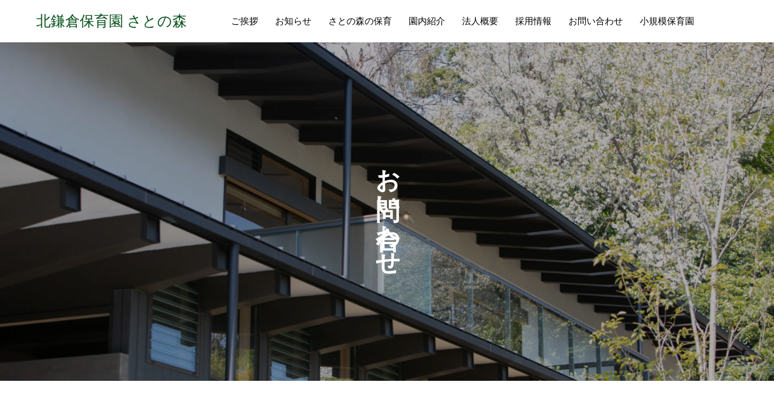

--- FILE ---
content_type: text/html; charset=UTF-8
request_url: https://kitakamakura-satonomori.jp/contact/
body_size: 9766
content:
<!DOCTYPE html>
<html dir="ltr" lang="ja" prefix="og: https://ogp.me/ns#" prefix="og: http://ogp.me/ns#">
<head>
	<script id="_bownow_ts">
var _bownow_ts = document.createElement('script');
_bownow_ts.charset = 'utf-8';
_bownow_ts.src = 'https://contents.bownow.jp/js/UTC_ee13419fd27b144cb2ff/trace.js';
document.getElementsByTagName('head')[0].appendChild(_bownow_ts);
</script> 
<!-- Google Tag Manager -->
<!-- <script>(function(w,d,s,l,i){w[l]=w[l]||[];w[l].push({'gtm.start':
new Date().getTime(),event:'gtm.js'});var f=d.getElementsByTagName(s)[0],
j=d.createElement(s),dl=l!='dataLayer'?'&l='+l:'';j.async=true;j.src=
'https://www.googletagmanager.com/gtm.js?id='+i+dl;f.parentNode.insertBefore(j,f);
})(window,document,'script','dataLayer','GTM-MH5VGWQ');</script> -->
<meta charset="UTF-8">
<meta name="viewport" content="width=device-width, initial-scale=1">
<meta name="description" content="">
<title>お問い合わせ | 北鎌倉保育園 さとの森</title>
	<style>img:is([sizes="auto" i], [sizes^="auto," i]) { contain-intrinsic-size: 3000px 1500px }</style>
	
		<!-- All in One SEO 4.9.1.1 - aioseo.com -->
	<meta name="robots" content="max-image-preview:large" />
	<meta name="google-site-verification" content="jJCjgcXdupIRCAFMJzryQwzxWGBWUX4WGVANjsNdVag" />
	<link rel="canonical" href="https://kitakamakura-satonomori.jp/contact/" />
	<meta name="generator" content="All in One SEO (AIOSEO) 4.9.1.1" />
		<meta property="og:locale" content="ja_JP" />
		<meta property="og:site_name" content="北鎌倉保育園 さとの森" />
		<meta property="og:type" content="article" />
		<meta property="og:title" content="お問い合わせ | 北鎌倉保育園 さとの森" />
		<meta property="og:url" content="https://kitakamakura-satonomori.jp/contact/" />
		<meta property="og:image" content="https://kitakamakura-satonomori.jp/wp-content/uploads/2020/05/IMG_7783-1-scaled-e1588920338503.jpg" />
		<meta property="og:image:secure_url" content="https://kitakamakura-satonomori.jp/wp-content/uploads/2020/05/IMG_7783-1-scaled-e1588920338503.jpg" />
		<meta property="article:published_time" content="2020-04-06T07:04:25+00:00" />
		<meta property="article:modified_time" content="2020-05-29T00:23:28+00:00" />
		<meta name="twitter:card" content="summary_large_image" />
		<meta name="twitter:title" content="お問い合わせ | 北鎌倉保育園 さとの森" />
		<meta name="twitter:image" content="https://kitakamakura-satonomori.jp/wp-content/uploads/2020/05/IMG_7783-1-scaled-e1588920338503.jpg" />
		<script type="application/ld+json" class="aioseo-schema">
			{"@context":"https:\/\/schema.org","@graph":[{"@type":"BreadcrumbList","@id":"https:\/\/kitakamakura-satonomori.jp\/contact\/#breadcrumblist","itemListElement":[{"@type":"ListItem","@id":"https:\/\/kitakamakura-satonomori.jp#listItem","position":1,"name":"Home","item":"https:\/\/kitakamakura-satonomori.jp","nextItem":{"@type":"ListItem","@id":"https:\/\/kitakamakura-satonomori.jp\/contact\/#listItem","name":"\u304a\u554f\u3044\u5408\u308f\u305b"}},{"@type":"ListItem","@id":"https:\/\/kitakamakura-satonomori.jp\/contact\/#listItem","position":2,"name":"\u304a\u554f\u3044\u5408\u308f\u305b","previousItem":{"@type":"ListItem","@id":"https:\/\/kitakamakura-satonomori.jp#listItem","name":"Home"}}]},{"@type":"Organization","@id":"https:\/\/kitakamakura-satonomori.jp\/#organization","name":"\u5317\u938c\u5009\u4fdd\u80b2\u5712 \u3055\u3068\u306e\u68ee","url":"https:\/\/kitakamakura-satonomori.jp\/"},{"@type":"WebPage","@id":"https:\/\/kitakamakura-satonomori.jp\/contact\/#webpage","url":"https:\/\/kitakamakura-satonomori.jp\/contact\/","name":"\u304a\u554f\u3044\u5408\u308f\u305b | \u5317\u938c\u5009\u4fdd\u80b2\u5712 \u3055\u3068\u306e\u68ee","inLanguage":"ja","isPartOf":{"@id":"https:\/\/kitakamakura-satonomori.jp\/#website"},"breadcrumb":{"@id":"https:\/\/kitakamakura-satonomori.jp\/contact\/#breadcrumblist"},"datePublished":"2020-04-06T16:04:25+09:00","dateModified":"2020-05-29T09:23:28+09:00"},{"@type":"WebSite","@id":"https:\/\/kitakamakura-satonomori.jp\/#website","url":"https:\/\/kitakamakura-satonomori.jp\/","name":"\u5317\u938c\u5009\u4fdd\u80b2\u5712 \u3055\u3068\u306e\u68ee","inLanguage":"ja","publisher":{"@id":"https:\/\/kitakamakura-satonomori.jp\/#organization"}}]}
		</script>
		<!-- All in One SEO -->

<link rel="alternate" type="application/rss+xml" title="北鎌倉保育園 さとの森 &raquo; フィード" href="https://kitakamakura-satonomori.jp/feed/" />
<link rel="alternate" type="application/rss+xml" title="北鎌倉保育園 さとの森 &raquo; コメントフィード" href="https://kitakamakura-satonomori.jp/comments/feed/" />
<script type="text/javascript">
/* <![CDATA[ */
window._wpemojiSettings = {"baseUrl":"https:\/\/s.w.org\/images\/core\/emoji\/16.0.1\/72x72\/","ext":".png","svgUrl":"https:\/\/s.w.org\/images\/core\/emoji\/16.0.1\/svg\/","svgExt":".svg","source":{"concatemoji":"https:\/\/kitakamakura-satonomori.jp\/wp-includes\/js\/wp-emoji-release.min.js?ver=6.8.3"}};
/*! This file is auto-generated */
!function(s,n){var o,i,e;function c(e){try{var t={supportTests:e,timestamp:(new Date).valueOf()};sessionStorage.setItem(o,JSON.stringify(t))}catch(e){}}function p(e,t,n){e.clearRect(0,0,e.canvas.width,e.canvas.height),e.fillText(t,0,0);var t=new Uint32Array(e.getImageData(0,0,e.canvas.width,e.canvas.height).data),a=(e.clearRect(0,0,e.canvas.width,e.canvas.height),e.fillText(n,0,0),new Uint32Array(e.getImageData(0,0,e.canvas.width,e.canvas.height).data));return t.every(function(e,t){return e===a[t]})}function u(e,t){e.clearRect(0,0,e.canvas.width,e.canvas.height),e.fillText(t,0,0);for(var n=e.getImageData(16,16,1,1),a=0;a<n.data.length;a++)if(0!==n.data[a])return!1;return!0}function f(e,t,n,a){switch(t){case"flag":return n(e,"\ud83c\udff3\ufe0f\u200d\u26a7\ufe0f","\ud83c\udff3\ufe0f\u200b\u26a7\ufe0f")?!1:!n(e,"\ud83c\udde8\ud83c\uddf6","\ud83c\udde8\u200b\ud83c\uddf6")&&!n(e,"\ud83c\udff4\udb40\udc67\udb40\udc62\udb40\udc65\udb40\udc6e\udb40\udc67\udb40\udc7f","\ud83c\udff4\u200b\udb40\udc67\u200b\udb40\udc62\u200b\udb40\udc65\u200b\udb40\udc6e\u200b\udb40\udc67\u200b\udb40\udc7f");case"emoji":return!a(e,"\ud83e\udedf")}return!1}function g(e,t,n,a){var r="undefined"!=typeof WorkerGlobalScope&&self instanceof WorkerGlobalScope?new OffscreenCanvas(300,150):s.createElement("canvas"),o=r.getContext("2d",{willReadFrequently:!0}),i=(o.textBaseline="top",o.font="600 32px Arial",{});return e.forEach(function(e){i[e]=t(o,e,n,a)}),i}function t(e){var t=s.createElement("script");t.src=e,t.defer=!0,s.head.appendChild(t)}"undefined"!=typeof Promise&&(o="wpEmojiSettingsSupports",i=["flag","emoji"],n.supports={everything:!0,everythingExceptFlag:!0},e=new Promise(function(e){s.addEventListener("DOMContentLoaded",e,{once:!0})}),new Promise(function(t){var n=function(){try{var e=JSON.parse(sessionStorage.getItem(o));if("object"==typeof e&&"number"==typeof e.timestamp&&(new Date).valueOf()<e.timestamp+604800&&"object"==typeof e.supportTests)return e.supportTests}catch(e){}return null}();if(!n){if("undefined"!=typeof Worker&&"undefined"!=typeof OffscreenCanvas&&"undefined"!=typeof URL&&URL.createObjectURL&&"undefined"!=typeof Blob)try{var e="postMessage("+g.toString()+"("+[JSON.stringify(i),f.toString(),p.toString(),u.toString()].join(",")+"));",a=new Blob([e],{type:"text/javascript"}),r=new Worker(URL.createObjectURL(a),{name:"wpTestEmojiSupports"});return void(r.onmessage=function(e){c(n=e.data),r.terminate(),t(n)})}catch(e){}c(n=g(i,f,p,u))}t(n)}).then(function(e){for(var t in e)n.supports[t]=e[t],n.supports.everything=n.supports.everything&&n.supports[t],"flag"!==t&&(n.supports.everythingExceptFlag=n.supports.everythingExceptFlag&&n.supports[t]);n.supports.everythingExceptFlag=n.supports.everythingExceptFlag&&!n.supports.flag,n.DOMReady=!1,n.readyCallback=function(){n.DOMReady=!0}}).then(function(){return e}).then(function(){var e;n.supports.everything||(n.readyCallback(),(e=n.source||{}).concatemoji?t(e.concatemoji):e.wpemoji&&e.twemoji&&(t(e.twemoji),t(e.wpemoji)))}))}((window,document),window._wpemojiSettings);
/* ]]> */
</script>
<style id='wp-emoji-styles-inline-css' type='text/css'>

	img.wp-smiley, img.emoji {
		display: inline !important;
		border: none !important;
		box-shadow: none !important;
		height: 1em !important;
		width: 1em !important;
		margin: 0 0.07em !important;
		vertical-align: -0.1em !important;
		background: none !important;
		padding: 0 !important;
	}
</style>
<link rel='stylesheet' id='wp-block-library-css' href='https://kitakamakura-satonomori.jp/wp-includes/css/dist/block-library/style.min.css?ver=6.8.3' type='text/css' media='all' />
<style id='classic-theme-styles-inline-css' type='text/css'>
/*! This file is auto-generated */
.wp-block-button__link{color:#fff;background-color:#32373c;border-radius:9999px;box-shadow:none;text-decoration:none;padding:calc(.667em + 2px) calc(1.333em + 2px);font-size:1.125em}.wp-block-file__button{background:#32373c;color:#fff;text-decoration:none}
</style>
<link rel='stylesheet' id='aioseo/css/src/vue/standalone/blocks/table-of-contents/global.scss-css' href='https://kitakamakura-satonomori.jp/wp-content/plugins/all-in-one-seo-pack/dist/Lite/assets/css/table-of-contents/global.e90f6d47.css?ver=4.9.1.1' type='text/css' media='all' />
<style id='global-styles-inline-css' type='text/css'>
:root{--wp--preset--aspect-ratio--square: 1;--wp--preset--aspect-ratio--4-3: 4/3;--wp--preset--aspect-ratio--3-4: 3/4;--wp--preset--aspect-ratio--3-2: 3/2;--wp--preset--aspect-ratio--2-3: 2/3;--wp--preset--aspect-ratio--16-9: 16/9;--wp--preset--aspect-ratio--9-16: 9/16;--wp--preset--color--black: #000000;--wp--preset--color--cyan-bluish-gray: #abb8c3;--wp--preset--color--white: #ffffff;--wp--preset--color--pale-pink: #f78da7;--wp--preset--color--vivid-red: #cf2e2e;--wp--preset--color--luminous-vivid-orange: #ff6900;--wp--preset--color--luminous-vivid-amber: #fcb900;--wp--preset--color--light-green-cyan: #7bdcb5;--wp--preset--color--vivid-green-cyan: #00d084;--wp--preset--color--pale-cyan-blue: #8ed1fc;--wp--preset--color--vivid-cyan-blue: #0693e3;--wp--preset--color--vivid-purple: #9b51e0;--wp--preset--gradient--vivid-cyan-blue-to-vivid-purple: linear-gradient(135deg,rgba(6,147,227,1) 0%,rgb(155,81,224) 100%);--wp--preset--gradient--light-green-cyan-to-vivid-green-cyan: linear-gradient(135deg,rgb(122,220,180) 0%,rgb(0,208,130) 100%);--wp--preset--gradient--luminous-vivid-amber-to-luminous-vivid-orange: linear-gradient(135deg,rgba(252,185,0,1) 0%,rgba(255,105,0,1) 100%);--wp--preset--gradient--luminous-vivid-orange-to-vivid-red: linear-gradient(135deg,rgba(255,105,0,1) 0%,rgb(207,46,46) 100%);--wp--preset--gradient--very-light-gray-to-cyan-bluish-gray: linear-gradient(135deg,rgb(238,238,238) 0%,rgb(169,184,195) 100%);--wp--preset--gradient--cool-to-warm-spectrum: linear-gradient(135deg,rgb(74,234,220) 0%,rgb(151,120,209) 20%,rgb(207,42,186) 40%,rgb(238,44,130) 60%,rgb(251,105,98) 80%,rgb(254,248,76) 100%);--wp--preset--gradient--blush-light-purple: linear-gradient(135deg,rgb(255,206,236) 0%,rgb(152,150,240) 100%);--wp--preset--gradient--blush-bordeaux: linear-gradient(135deg,rgb(254,205,165) 0%,rgb(254,45,45) 50%,rgb(107,0,62) 100%);--wp--preset--gradient--luminous-dusk: linear-gradient(135deg,rgb(255,203,112) 0%,rgb(199,81,192) 50%,rgb(65,88,208) 100%);--wp--preset--gradient--pale-ocean: linear-gradient(135deg,rgb(255,245,203) 0%,rgb(182,227,212) 50%,rgb(51,167,181) 100%);--wp--preset--gradient--electric-grass: linear-gradient(135deg,rgb(202,248,128) 0%,rgb(113,206,126) 100%);--wp--preset--gradient--midnight: linear-gradient(135deg,rgb(2,3,129) 0%,rgb(40,116,252) 100%);--wp--preset--font-size--small: 13px;--wp--preset--font-size--medium: 20px;--wp--preset--font-size--large: 36px;--wp--preset--font-size--x-large: 42px;--wp--preset--spacing--20: 0.44rem;--wp--preset--spacing--30: 0.67rem;--wp--preset--spacing--40: 1rem;--wp--preset--spacing--50: 1.5rem;--wp--preset--spacing--60: 2.25rem;--wp--preset--spacing--70: 3.38rem;--wp--preset--spacing--80: 5.06rem;--wp--preset--shadow--natural: 6px 6px 9px rgba(0, 0, 0, 0.2);--wp--preset--shadow--deep: 12px 12px 50px rgba(0, 0, 0, 0.4);--wp--preset--shadow--sharp: 6px 6px 0px rgba(0, 0, 0, 0.2);--wp--preset--shadow--outlined: 6px 6px 0px -3px rgba(255, 255, 255, 1), 6px 6px rgba(0, 0, 0, 1);--wp--preset--shadow--crisp: 6px 6px 0px rgba(0, 0, 0, 1);}:where(.is-layout-flex){gap: 0.5em;}:where(.is-layout-grid){gap: 0.5em;}body .is-layout-flex{display: flex;}.is-layout-flex{flex-wrap: wrap;align-items: center;}.is-layout-flex > :is(*, div){margin: 0;}body .is-layout-grid{display: grid;}.is-layout-grid > :is(*, div){margin: 0;}:where(.wp-block-columns.is-layout-flex){gap: 2em;}:where(.wp-block-columns.is-layout-grid){gap: 2em;}:where(.wp-block-post-template.is-layout-flex){gap: 1.25em;}:where(.wp-block-post-template.is-layout-grid){gap: 1.25em;}.has-black-color{color: var(--wp--preset--color--black) !important;}.has-cyan-bluish-gray-color{color: var(--wp--preset--color--cyan-bluish-gray) !important;}.has-white-color{color: var(--wp--preset--color--white) !important;}.has-pale-pink-color{color: var(--wp--preset--color--pale-pink) !important;}.has-vivid-red-color{color: var(--wp--preset--color--vivid-red) !important;}.has-luminous-vivid-orange-color{color: var(--wp--preset--color--luminous-vivid-orange) !important;}.has-luminous-vivid-amber-color{color: var(--wp--preset--color--luminous-vivid-amber) !important;}.has-light-green-cyan-color{color: var(--wp--preset--color--light-green-cyan) !important;}.has-vivid-green-cyan-color{color: var(--wp--preset--color--vivid-green-cyan) !important;}.has-pale-cyan-blue-color{color: var(--wp--preset--color--pale-cyan-blue) !important;}.has-vivid-cyan-blue-color{color: var(--wp--preset--color--vivid-cyan-blue) !important;}.has-vivid-purple-color{color: var(--wp--preset--color--vivid-purple) !important;}.has-black-background-color{background-color: var(--wp--preset--color--black) !important;}.has-cyan-bluish-gray-background-color{background-color: var(--wp--preset--color--cyan-bluish-gray) !important;}.has-white-background-color{background-color: var(--wp--preset--color--white) !important;}.has-pale-pink-background-color{background-color: var(--wp--preset--color--pale-pink) !important;}.has-vivid-red-background-color{background-color: var(--wp--preset--color--vivid-red) !important;}.has-luminous-vivid-orange-background-color{background-color: var(--wp--preset--color--luminous-vivid-orange) !important;}.has-luminous-vivid-amber-background-color{background-color: var(--wp--preset--color--luminous-vivid-amber) !important;}.has-light-green-cyan-background-color{background-color: var(--wp--preset--color--light-green-cyan) !important;}.has-vivid-green-cyan-background-color{background-color: var(--wp--preset--color--vivid-green-cyan) !important;}.has-pale-cyan-blue-background-color{background-color: var(--wp--preset--color--pale-cyan-blue) !important;}.has-vivid-cyan-blue-background-color{background-color: var(--wp--preset--color--vivid-cyan-blue) !important;}.has-vivid-purple-background-color{background-color: var(--wp--preset--color--vivid-purple) !important;}.has-black-border-color{border-color: var(--wp--preset--color--black) !important;}.has-cyan-bluish-gray-border-color{border-color: var(--wp--preset--color--cyan-bluish-gray) !important;}.has-white-border-color{border-color: var(--wp--preset--color--white) !important;}.has-pale-pink-border-color{border-color: var(--wp--preset--color--pale-pink) !important;}.has-vivid-red-border-color{border-color: var(--wp--preset--color--vivid-red) !important;}.has-luminous-vivid-orange-border-color{border-color: var(--wp--preset--color--luminous-vivid-orange) !important;}.has-luminous-vivid-amber-border-color{border-color: var(--wp--preset--color--luminous-vivid-amber) !important;}.has-light-green-cyan-border-color{border-color: var(--wp--preset--color--light-green-cyan) !important;}.has-vivid-green-cyan-border-color{border-color: var(--wp--preset--color--vivid-green-cyan) !important;}.has-pale-cyan-blue-border-color{border-color: var(--wp--preset--color--pale-cyan-blue) !important;}.has-vivid-cyan-blue-border-color{border-color: var(--wp--preset--color--vivid-cyan-blue) !important;}.has-vivid-purple-border-color{border-color: var(--wp--preset--color--vivid-purple) !important;}.has-vivid-cyan-blue-to-vivid-purple-gradient-background{background: var(--wp--preset--gradient--vivid-cyan-blue-to-vivid-purple) !important;}.has-light-green-cyan-to-vivid-green-cyan-gradient-background{background: var(--wp--preset--gradient--light-green-cyan-to-vivid-green-cyan) !important;}.has-luminous-vivid-amber-to-luminous-vivid-orange-gradient-background{background: var(--wp--preset--gradient--luminous-vivid-amber-to-luminous-vivid-orange) !important;}.has-luminous-vivid-orange-to-vivid-red-gradient-background{background: var(--wp--preset--gradient--luminous-vivid-orange-to-vivid-red) !important;}.has-very-light-gray-to-cyan-bluish-gray-gradient-background{background: var(--wp--preset--gradient--very-light-gray-to-cyan-bluish-gray) !important;}.has-cool-to-warm-spectrum-gradient-background{background: var(--wp--preset--gradient--cool-to-warm-spectrum) !important;}.has-blush-light-purple-gradient-background{background: var(--wp--preset--gradient--blush-light-purple) !important;}.has-blush-bordeaux-gradient-background{background: var(--wp--preset--gradient--blush-bordeaux) !important;}.has-luminous-dusk-gradient-background{background: var(--wp--preset--gradient--luminous-dusk) !important;}.has-pale-ocean-gradient-background{background: var(--wp--preset--gradient--pale-ocean) !important;}.has-electric-grass-gradient-background{background: var(--wp--preset--gradient--electric-grass) !important;}.has-midnight-gradient-background{background: var(--wp--preset--gradient--midnight) !important;}.has-small-font-size{font-size: var(--wp--preset--font-size--small) !important;}.has-medium-font-size{font-size: var(--wp--preset--font-size--medium) !important;}.has-large-font-size{font-size: var(--wp--preset--font-size--large) !important;}.has-x-large-font-size{font-size: var(--wp--preset--font-size--x-large) !important;}
:where(.wp-block-post-template.is-layout-flex){gap: 1.25em;}:where(.wp-block-post-template.is-layout-grid){gap: 1.25em;}
:where(.wp-block-columns.is-layout-flex){gap: 2em;}:where(.wp-block-columns.is-layout-grid){gap: 2em;}
:root :where(.wp-block-pullquote){font-size: 1.5em;line-height: 1.6;}
</style>
<link rel='stylesheet' id='contact-form-7-css' href='https://kitakamakura-satonomori.jp/wp-content/plugins/contact-form-7/includes/css/styles.css?ver=6.0.6' type='text/css' media='all' />
<link rel='stylesheet' id='wpcf7-redirect-script-frontend-css' href='https://kitakamakura-satonomori.jp/wp-content/plugins/wpcf7-redirect/build/assets/frontend-script.css?ver=2c532d7e2be36f6af233' type='text/css' media='all' />
<link rel='stylesheet' id='parent-style-css' href='https://kitakamakura-satonomori.jp/wp-content/themes/mikado_tcd071/style.css?ver=6.8.3' type='text/css' media='all' />
<link rel='stylesheet' id='child-style-css' href='https://kitakamakura-satonomori.jp/wp-content/themes/mikado-child/style.css?ver=6.8.3' type='text/css' media='all' />
<link rel='stylesheet' id='mikado-style-css' href='https://kitakamakura-satonomori.jp/wp-content/themes/mikado-child/style.css?ver=1.1.4' type='text/css' media='all' />
<link rel='stylesheet' id='mikado-slick-css' href='https://kitakamakura-satonomori.jp/wp-content/themes/mikado_tcd071/assets/css/slick.min.css?ver=1.1.4' type='text/css' media='all' />
<link rel='stylesheet' id='mikado-slick-theme-css' href='https://kitakamakura-satonomori.jp/wp-content/themes/mikado_tcd071/assets/css/slick-theme.min.css?ver=1.1.4' type='text/css' media='all' />
<script type="text/javascript" src="https://kitakamakura-satonomori.jp/wp-includes/js/jquery/jquery.min.js?ver=3.7.1" id="jquery-core-js"></script>
<script type="text/javascript" src="https://kitakamakura-satonomori.jp/wp-includes/js/jquery/jquery-migrate.min.js?ver=3.4.1" id="jquery-migrate-js"></script>
<link rel="https://api.w.org/" href="https://kitakamakura-satonomori.jp/wp-json/" /><link rel="alternate" title="JSON" type="application/json" href="https://kitakamakura-satonomori.jp/wp-json/wp/v2/pages/79" /><link rel='shortlink' href='https://kitakamakura-satonomori.jp/?p=79' />
<link rel="alternate" title="oEmbed (JSON)" type="application/json+oembed" href="https://kitakamakura-satonomori.jp/wp-json/oembed/1.0/embed?url=https%3A%2F%2Fkitakamakura-satonomori.jp%2Fcontact%2F" />
<link rel="alternate" title="oEmbed (XML)" type="text/xml+oembed" href="https://kitakamakura-satonomori.jp/wp-json/oembed/1.0/embed?url=https%3A%2F%2Fkitakamakura-satonomori.jp%2Fcontact%2F&#038;format=xml" />
<link rel="shortcut icon" href="https://kitakamakura-satonomori.jp/wp-content/uploads/2020/06/木アイコン4.png">
<style>
p-breadcrumb,.p-pagetop,.c-pw__btn:hover,.p-btn:hover,.element-type2,.p-shinzen-slider .slick-dots li button:hover,.p-shinzen-slider .slick-dots li.slick-active button{background: #24580a}.p-pager__item a:hover, .p-pager__item .current,.p-event-category > li.is-active > a,.p-event-category > li > a:hover,.p-schedule__anchors li a:hover,.p-headline__link:hover,.p-article01__cat a:hover,.p-entry__category a:hover{color: #24580a}.p-entry__category,.p-faq__list.type2 .p-faq__q,.p-widget__title--type2 span{border-color: #24580a}.c-pw__btn,.p-pagetop:focus,.p-pagetop:hover,.p-readmore__btn:hover,.p-header-slider .slick-dots li.slick-active button, .p-header-slider .slick-dots li:hover button{background: #999999}.p-article01 a:hover .p-article01__title,.p-article03__title a:hover,.p-article05 a:hover .p-article05__title,.p-faq__list dt:hover,.p-footer-nav--type2 a:hover,.p-nav01__item a:hover, .p-nav01__item--prev:hover::before, .p-nav01__item--next:hover::after,.p-news-list a:hover .p-news-list__title{color: #999999}.p-page-links > span,.p-page-links a:hover{background: #24580a}.p-entry__body a{color: #24580a}body{font-family: "Times New Roman", "游明朝", "Yu Mincho", "游明朝体", "YuMincho", "ヒラギノ明朝 Pro W3", "Hiragino Mincho Pro", "HiraMinProN-W3", "HGS明朝E", "ＭＳ Ｐ明朝", "MS PMincho", serif;}.c-logo,.p-about-info__col-title,.p-archive-header__title,.p-article01__title,.p-article02__title,.p-article03__title,.p-article05__excerpt,.p-article05__subtitle,.p-author__title,.p-block01__title,.p-block02__title,.p-entry__title,.p-event-category,.p-footer-link__title,.p-header-content__title,.p-history-info__col-block,.p-index-contents__title,.p-index-content01__month,.p-index-content04__title,.p-megamenu01__list-item__title,.p-megamenu02__cat-list-item > a,.p-schedule__anchors,.p-schedule__month,.p-page-header__title,.p-page-header__desc,.p-pager,.p-sanpai-table > tbody > tr > th,.p-sanpai-table.table02 > tbody > tr > th,.p-shinzen-table > tbody > tr > th{font-family: "Times New Roman", "游明朝", "Yu Mincho", "游明朝体", "YuMincho", "ヒラギノ明朝 Pro W3", "Hiragino Mincho Pro", "HiraMinProN-W3", "HGS明朝E", "ＭＳ Ｐ明朝", "MS PMincho", serif;}.p-front-global-nav,.p-global-nav,.p-footer-nav{font-family: "Times New Roman", "游明朝", "Yu Mincho", "游明朝体", "YuMincho", "ヒラギノ明朝 Pro W3", "Hiragino Mincho Pro", "HiraMinProN-W3", "HGS明朝E", "ＭＳ Ｐ明朝", "MS PMincho", serif;}.p-hover-effect--type1:hover img{-webkit-transform: scale(1.2);transform: scale(1.2)}.l-header__logo a{color: #05501b;font-size: 24px}.l-header{background: #ffffff}.l-header--fixed.is-active{background: #ffffff}.p-front-global-nav > ul > li > a{color: #ffffff}.p-global-nav > ul > li > a,.p-menu-btn,.p-header-lang__button{color: #000000}.p-global-nav > ul > li > a:hover,.p-front-global-nav.p-front-global-nav--type2 a:hover{color: #24580a}.p-global-nav .sub-menu a{background: #222222;color: #ffffff}.p-global-nav .sub-menu a:hover{background: #24580a;color: #ffffff}.p-global-nav .menu-item-has-children > a > .p-global-nav__toggle::before{border-color: #000000}.p-megamenu01{background-color: #222222}.p-megamenu02__cat-list-item > a{background-color: #222222}.p-megamenu02__blog-list,.p-megamenu02__cat-list-item.is-active > a, .p-megamenu02__cat-list-item > a:hover{background-color: #f4f2ef}.p-footer-link__btn .p-btn{color: #ffffff;background: #24580a}.p-footer-link__btn a.p-btn:hover{color: #ffffff;background: #24580a}.p-footer-link::before{background: rgba(0,0,0, 0.300000)}.p-footer-link{background-image: url(https://kitakamakura-satonomori.jp/wp-content/uploads/2020/04/pr.png)}.p-info__logo a{color: #000000;font-size: 25px}.p-footer-nav, .p-info{background: #f5f5f5;color: #000000}.p-copyright{background: #000000;color: #ffffff}.p-page-header::before{background: rgba(0, 0, 0, 0.3)}.p-page-header__title{color: #ffffff;font-size: 40px}.p-archive-header__title{color: #000000;font-size: 32px}.p-archive-header__desc{color: #000000;font-size: 16px}@media screen and (max-width: 767px) {.l-header__logo a{color: #05501b;font-size: 20px}.p-info__logo a{color: #000000;font-size: 20px}.p-page-header__title{font-size: 18px}.p-archive-header__title{font-size: 20px}.p-archive-header__desc{font-size: 14px}}@media screen and (max-width: 1199px) {.l-header{background: #ffffff}.l-header--fixed.is-active{background: #ffffff}.p-header-lang a{background: #000000;color: #ffffff}.p-header-lang a:hover{background: #d80100;color: #ffffff}.p-header-lang a.is-active-site{background: #d80100;color: #ffffff}.p-global-nav > ul > li > a,.p-global-nav > ul > li > a:hover,.p-global-nav a,.p-global-nav a:hover{background: rgba(0,0,0, 1);color: #ffffff!important}.p-global-nav .sub-menu a,.p-global-nav .sub-menu a:hover{background: rgba(36,88,10, 1);color: #ffffff!important}.p-global-nav .menu-item-has-children > a > .p-global-nav__toggle::before{border-color: #ffffff}}@media screen and (min-width: 1200px) {.p-header-lang--type1 a,.p-header-lang--type2 > ul > li > a{color: #000000}.p-header-lang--type1 a:hover,.p-header-lang--type2 > ul > li > a:hover{color: #d80100}.p-header-lang--type1 a.is-active-site,.p-header-lang--type2 > ul > li > a.is-active-site{color: #999999}.p-header-lang--type2 ul ul li a{background: #000000;color: #ffffff}.p-header-lang--type2 ul ul li a:hover{background: #d80100;color: #ffffff}.p-header-lang--type2 ul ul li a.is-active-site{background: #d80100;color: #ffffff}}.q_button{
background-color:#015304;
}</style>
</head>
<body class="wp-singular page-template-default page page-id-79 wp-theme-mikado_tcd071 wp-child-theme-mikado-child">
<!-- Google Tag Manager (noscript) -->
<!-- <noscript><iframe src="https://www.googletagmanager.com/ns.html?id=GTM-MH5VGWQ"
height="0" width="0" style="display:none;visibility:hidden"></iframe></noscript> -->
<!-- End Google Tag Manager (noscript) -->	
<header id="js-header" class="l-header l-header--fixed">
  <div class="l-header__inner l-inner">
  <div class="l-header__logo c-logo">
    <a href="https://kitakamakura-satonomori.jp/">北鎌倉保育園 さとの森</a>
  </div>
<nav id="js-global-nav" class="p-global-nav"><ul id="menu-%e3%83%a1%e3%83%8b%e3%83%a5%e3%83%bc" class="menu"><li id="menu-item-158" class="menu-item menu-item-type-post_type menu-item-object-page menu-item-158"><a href="https://kitakamakura-satonomori.jp/greeting/">ご挨拶<span class="p-global-nav__toggle"></span></a></li>
<li id="menu-item-98" class="menu-item menu-item-type-post_type menu-item-object-page menu-item-98"><a href="https://kitakamakura-satonomori.jp/topics/">お知らせ<span class="p-global-nav__toggle"></span></a></li>
<li id="menu-item-97" class="menu-item menu-item-type-post_type menu-item-object-page menu-item-97"><a href="https://kitakamakura-satonomori.jp/concept/">さとの森の保育<span class="p-global-nav__toggle"></span></a></li>
<li id="menu-item-99" class="menu-item menu-item-type-post_type menu-item-object-page menu-item-99"><a href="https://kitakamakura-satonomori.jp/information/">園内紹介<span class="p-global-nav__toggle"></span></a></li>
<li id="menu-item-100" class="menu-item menu-item-type-post_type menu-item-object-page menu-item-100"><a href="https://kitakamakura-satonomori.jp/overview/">法人概要<span class="p-global-nav__toggle"></span></a></li>
<li id="menu-item-101" class="menu-item menu-item-type-post_type menu-item-object-page menu-item-101"><a href="https://kitakamakura-satonomori.jp/recruit/">採用情報<span class="p-global-nav__toggle"></span></a></li>
<li id="menu-item-188" class="menu-item menu-item-type-post_type menu-item-object-page current-menu-item page_item page-item-79 current_page_item menu-item-188"><a href="https://kitakamakura-satonomori.jp/contact/" aria-current="page">お問い合わせ<span class="p-global-nav__toggle"></span></a></li>
<li id="menu-item-559" class="menu-item menu-item-type-post_type menu-item-object-page menu-item-559"><a href="https://kitakamakura-satonomori.jp/villa/">小規模保育園<span class="p-global-nav__toggle"></span></a></li>
</ul></nav>    <button id="js-menu-btn" class="p-menu-btn c-menu-btn"></button>
  </div>
</header>
<main class="l-main">
  <header id="js-page-header" class="p-page-header">
    <div class="p-page-header__inner l-inner">
      <p id="js-page-header__title" class="p-page-header__title p-page-header__title--vertical"><span>お問い合わせ</span></p>
    </div>



    <div id="js-page-header__img" class="p-page-header__img p-page-header__img--type3">
      <img src="https://kitakamakura-satonomori.jp/wp-content/uploads/2020/05/872A5446-scaled-e1588917882598.jpg?20260202134140" alt="">
    </div>
  </header>


<div class="l-contents l-inner">
<div class="l-primary">
<div class="p-entry__body p-entry__body--page">
<p><script id="_bownow_cs_sid_fcedc14934be0e0352b1">
var _bownow_cs_sid_fcedc14934be0e0352b1 = document.createElement('script');
_bownow_cs_sid_fcedc14934be0e0352b1.charset = 'utf-8';
_bownow_cs_sid_fcedc14934be0e0352b1.src = 'https://contents.bownow.jp/forms/sid_fcedc14934be0e0352b1/trace.js';
document.getElementsByTagName('head')[0].appendChild(_bownow_cs_sid_fcedc14934be0e0352b1);
</script></p>
</div>
</div>
</div>


</main>
<footer class="l-footer">
    
    <div class="p-info">
      <div class="p-info__inner l-inner">
        <nav class="p-footer-nav p-footer-nav--type1"><ul id="menu-%e3%83%a1%e3%83%8b%e3%83%a5%e3%83%bc-1" class="p-footer-nav__inner"><li class="menu-item menu-item-type-post_type menu-item-object-page menu-item-158"><a href="https://kitakamakura-satonomori.jp/greeting/">ご挨拶</a></li>
<li class="menu-item menu-item-type-post_type menu-item-object-page menu-item-98"><a href="https://kitakamakura-satonomori.jp/topics/">お知らせ</a></li>
<li class="menu-item menu-item-type-post_type menu-item-object-page menu-item-97"><a href="https://kitakamakura-satonomori.jp/concept/">さとの森の保育</a></li>
<li class="menu-item menu-item-type-post_type menu-item-object-page menu-item-99"><a href="https://kitakamakura-satonomori.jp/information/">園内紹介</a></li>
<li class="menu-item menu-item-type-post_type menu-item-object-page menu-item-100"><a href="https://kitakamakura-satonomori.jp/overview/">法人概要</a></li>
<li class="menu-item menu-item-type-post_type menu-item-object-page menu-item-101"><a href="https://kitakamakura-satonomori.jp/recruit/">採用情報</a></li>
<li class="menu-item menu-item-type-post_type menu-item-object-page current-menu-item page_item page-item-79 current_page_item menu-item-188"><a href="https://kitakamakura-satonomori.jp/contact/" aria-current="page">お問い合わせ</a></li>
<li class="menu-item menu-item-type-post_type menu-item-object-page menu-item-559"><a href="https://kitakamakura-satonomori.jp/villa/">小規模保育園</a></li>
</ul></nav>                <p class="p-info__address">〒247-0062 神奈川県鎌倉市山ノ内388<br />
TEL 0467-22-5537</p>
        <ul class="p-social-nav">
                                                                    </ul>
      </div>
 <a href="privacy/">プライバシーポリシー</a>　<a href="site-map/">サイトマップ</a>
    </div>
  <p class="p-copyright">
  <small>Copyright &copy; 北鎌倉保育園 さとの森 All Rights Reserved.</small>
  </p>
  <button id="js-pagetop" class="p-pagetop"></button>
</footer>
<script type="speculationrules">
{"prefetch":[{"source":"document","where":{"and":[{"href_matches":"\/*"},{"not":{"href_matches":["\/wp-*.php","\/wp-admin\/*","\/wp-content\/uploads\/*","\/wp-content\/*","\/wp-content\/plugins\/*","\/wp-content\/themes\/mikado-child\/*","\/wp-content\/themes\/mikado_tcd071\/*","\/*\\?(.+)"]}},{"not":{"selector_matches":"a[rel~=\"nofollow\"]"}},{"not":{"selector_matches":".no-prefetch, .no-prefetch a"}}]},"eagerness":"conservative"}]}
</script>
<script type="module"  src="https://kitakamakura-satonomori.jp/wp-content/plugins/all-in-one-seo-pack/dist/Lite/assets/table-of-contents.95d0dfce.js?ver=4.9.1.1" id="aioseo/js/src/vue/standalone/blocks/table-of-contents/frontend.js-js"></script>
<script type="text/javascript" src="https://kitakamakura-satonomori.jp/wp-includes/js/dist/hooks.min.js?ver=4d63a3d491d11ffd8ac6" id="wp-hooks-js"></script>
<script type="text/javascript" src="https://kitakamakura-satonomori.jp/wp-includes/js/dist/i18n.min.js?ver=5e580eb46a90c2b997e6" id="wp-i18n-js"></script>
<script type="text/javascript" id="wp-i18n-js-after">
/* <![CDATA[ */
wp.i18n.setLocaleData( { 'text direction\u0004ltr': [ 'ltr' ] } );
/* ]]> */
</script>
<script type="text/javascript" src="https://kitakamakura-satonomori.jp/wp-content/plugins/contact-form-7/includes/swv/js/index.js?ver=6.0.6" id="swv-js"></script>
<script type="text/javascript" id="contact-form-7-js-translations">
/* <![CDATA[ */
( function( domain, translations ) {
	var localeData = translations.locale_data[ domain ] || translations.locale_data.messages;
	localeData[""].domain = domain;
	wp.i18n.setLocaleData( localeData, domain );
} )( "contact-form-7", {"translation-revision-date":"2025-04-11 06:42:50+0000","generator":"GlotPress\/4.0.1","domain":"messages","locale_data":{"messages":{"":{"domain":"messages","plural-forms":"nplurals=1; plural=0;","lang":"ja_JP"},"This contact form is placed in the wrong place.":["\u3053\u306e\u30b3\u30f3\u30bf\u30af\u30c8\u30d5\u30a9\u30fc\u30e0\u306f\u9593\u9055\u3063\u305f\u4f4d\u7f6e\u306b\u7f6e\u304b\u308c\u3066\u3044\u307e\u3059\u3002"],"Error:":["\u30a8\u30e9\u30fc:"]}},"comment":{"reference":"includes\/js\/index.js"}} );
/* ]]> */
</script>
<script type="text/javascript" id="contact-form-7-js-before">
/* <![CDATA[ */
var wpcf7 = {
    "api": {
        "root": "https:\/\/kitakamakura-satonomori.jp\/wp-json\/",
        "namespace": "contact-form-7\/v1"
    }
};
/* ]]> */
</script>
<script type="text/javascript" src="https://kitakamakura-satonomori.jp/wp-content/plugins/contact-form-7/includes/js/index.js?ver=6.0.6" id="contact-form-7-js"></script>
<script type="text/javascript" id="wpcf7-redirect-script-js-extra">
/* <![CDATA[ */
var wpcf7r = {"ajax_url":"https:\/\/kitakamakura-satonomori.jp\/wp-admin\/admin-ajax.php"};
/* ]]> */
</script>
<script type="text/javascript" src="https://kitakamakura-satonomori.jp/wp-content/plugins/wpcf7-redirect/build/assets/frontend-script.js?ver=2c532d7e2be36f6af233" id="wpcf7-redirect-script-js"></script>
<script type="text/javascript" src="https://kitakamakura-satonomori.jp/wp-content/themes/mikado_tcd071/assets/js/functions.min.js?ver=1.1.4" id="mikado-script-js"></script>
<script type="text/javascript" src="https://kitakamakura-satonomori.jp/wp-content/themes/mikado_tcd071/assets/js/youtube.min.js?ver=1.1.4" id="mikado-youtube-js"></script>
<script type="text/javascript" src="https://kitakamakura-satonomori.jp/wp-content/themes/mikado_tcd071/assets/js/slick.min.js?ver=1.1.4" id="mikado-slick-js"></script>
<script>
(function($) {
	var initialized = false;
	var initialize = function() {
		if (initialized) return;
		initialized = true;

		$(document).trigger('js-initialized');
		$(window).trigger('resize').trigger('scroll');
	};

	initialize();
})(jQuery);
</script>
</body>
</html>


--- FILE ---
content_type: text/css
request_url: https://kitakamakura-satonomori.jp/wp-content/themes/mikado-child/style.css?ver=6.8.3
body_size: 1123
content:
/*
Theme Name:mikado child
Theme URI:
Description:WordPressテーマ「mikado」の自作子テーマです。
Template: mikado_tcd071
Author URI:https://design-plus1.com/tcd-w/
Version:1.1.4
*/

.p-header-content__title--vertical span {

    letter-spacing: 8px;
    line-height: 2;
}
.p-logoset{
    display: none;
}
#cb_2{

 max-width: 1480px !important;
 margin: 0 auto;
}
#cb_2 .l-inner {
	max-width:1480px;
	width:100%;
}
#cb_2 .l-inner .p-blog-list{
		background-color: #F3F2EE;
		padding: 50px 100px;

}
@media(max-width:768px){
	#cb_2 .l-inner .p-blog-list{
			background-color: #F3F2EE;
			padding: 20px;

	}
}

.footer-bns{
	display: flex;
	align-items: center;
	justify-content: space-between;
	flex-wrap: wrap;

}
.footer-bns .bn{
	width:48%;
	max-width:570px;
	height:177px;
	background:#BBB1B1;
	display: flex;
	align-items: center;
	justify-content: center;
	margin-bottom: 62px;

}
.footer-bns .bn a{
	display: flex;
	align-items: center;
	justify-content: center;
	width:100%;
	height: 100%;
	color: #fff;
	font-size:35px;
}

@media(max-width:768px){
	.footer-bns .bn{
	width:100%;
	}
}

.mv{
    max-width:100%;
    height:690px;
    position: relative;
    overflow: hidden;
}
.mv img{
    width:100%;
    height: auto;
    position: absolute;
    top: 0;
    bottom: 0;
    right:0;
    left:0;
    margin:auto;
}
.page .mv{
    height: auto;
    padding-bottom: 69%;
    margin-bottom: 60px;
}
h2.style_1{
    font-size:26px;
    text-align: center;
    border-bottom: 0;
    margin:150px auto 85px;
    font-weight: normal;
}

.post_col.post_col-2 img{
    width:100%;
    height: auto;
}

.topics{
    padding-top: 0;
    position: relative;
    width: 100%;
    max-width: 1090px;
    margin-right: auto;
    margin-left: auto;
}




.topics-wrap{
    padding:80px 150px;
    border:1px solid #707070;


}
@media(max-width:768px){

    .topics-wrap{
        padding:20px;
        border:1px solid #707070;


    }
}
.topics-wrap h2{
    text-align: center;
    font-weight: normal;
    margin-bottom: 50px;
}
.topics-wrap .mainpic img{
    margin:0 auto 116px;
    max-width:100%;
    height: auto;

}

.cat-item a{
    display: block;
    font-weight: normal;
    padding: 13px 22px;
    text-decoration: none;

}

.pagenation{
    padding:30px 0;
    text-align: center;
    display: flex;
    align-items: center;
    justify-content: center;


}
.pagenation a,.pagenation span{
    display: inline-block;
    background:#f1f1f1;
    margin:4px;
    padding:1em 1.2em;

}
.pagenation a:hover,
.pagenation span:hover,
.pagenation .current{
    background:#24580A;
    color: #fff;
}

.f-banner{
    max-width:1000px;
    margin:80px auto;
}

@media(max-width:768px){
    .l-contents{
        padding:10% 5% 5%;
    }
    .page .mv{
        margin-bottom: 30px;
    }
}

.p-widget__title{
    text-align: center;
}
.p-page-header{
    margin-bottom: 150px;
}
@media(max-width:768px){
.p-page-header{
        margin-bottom: 30px;
    }
.p-page-header__title {
        font-size: 18px !important;
    }
}


--- FILE ---
content_type: text/css
request_url: https://kitakamakura-satonomori.jp/wp-content/themes/mikado-child/style.css?ver=1.1.4
body_size: 1123
content:
/*
Theme Name:mikado child
Theme URI:
Description:WordPressテーマ「mikado」の自作子テーマです。
Template: mikado_tcd071
Author URI:https://design-plus1.com/tcd-w/
Version:1.1.4
*/

.p-header-content__title--vertical span {

    letter-spacing: 8px;
    line-height: 2;
}
.p-logoset{
    display: none;
}
#cb_2{

 max-width: 1480px !important;
 margin: 0 auto;
}
#cb_2 .l-inner {
	max-width:1480px;
	width:100%;
}
#cb_2 .l-inner .p-blog-list{
		background-color: #F3F2EE;
		padding: 50px 100px;

}
@media(max-width:768px){
	#cb_2 .l-inner .p-blog-list{
			background-color: #F3F2EE;
			padding: 20px;

	}
}

.footer-bns{
	display: flex;
	align-items: center;
	justify-content: space-between;
	flex-wrap: wrap;

}
.footer-bns .bn{
	width:48%;
	max-width:570px;
	height:177px;
	background:#BBB1B1;
	display: flex;
	align-items: center;
	justify-content: center;
	margin-bottom: 62px;

}
.footer-bns .bn a{
	display: flex;
	align-items: center;
	justify-content: center;
	width:100%;
	height: 100%;
	color: #fff;
	font-size:35px;
}

@media(max-width:768px){
	.footer-bns .bn{
	width:100%;
	}
}

.mv{
    max-width:100%;
    height:690px;
    position: relative;
    overflow: hidden;
}
.mv img{
    width:100%;
    height: auto;
    position: absolute;
    top: 0;
    bottom: 0;
    right:0;
    left:0;
    margin:auto;
}
.page .mv{
    height: auto;
    padding-bottom: 69%;
    margin-bottom: 60px;
}
h2.style_1{
    font-size:26px;
    text-align: center;
    border-bottom: 0;
    margin:150px auto 85px;
    font-weight: normal;
}

.post_col.post_col-2 img{
    width:100%;
    height: auto;
}

.topics{
    padding-top: 0;
    position: relative;
    width: 100%;
    max-width: 1090px;
    margin-right: auto;
    margin-left: auto;
}




.topics-wrap{
    padding:80px 150px;
    border:1px solid #707070;


}
@media(max-width:768px){

    .topics-wrap{
        padding:20px;
        border:1px solid #707070;


    }
}
.topics-wrap h2{
    text-align: center;
    font-weight: normal;
    margin-bottom: 50px;
}
.topics-wrap .mainpic img{
    margin:0 auto 116px;
    max-width:100%;
    height: auto;

}

.cat-item a{
    display: block;
    font-weight: normal;
    padding: 13px 22px;
    text-decoration: none;

}

.pagenation{
    padding:30px 0;
    text-align: center;
    display: flex;
    align-items: center;
    justify-content: center;


}
.pagenation a,.pagenation span{
    display: inline-block;
    background:#f1f1f1;
    margin:4px;
    padding:1em 1.2em;

}
.pagenation a:hover,
.pagenation span:hover,
.pagenation .current{
    background:#24580A;
    color: #fff;
}

.f-banner{
    max-width:1000px;
    margin:80px auto;
}

@media(max-width:768px){
    .l-contents{
        padding:10% 5% 5%;
    }
    .page .mv{
        margin-bottom: 30px;
    }
}

.p-widget__title{
    text-align: center;
}
.p-page-header{
    margin-bottom: 150px;
}
@media(max-width:768px){
.p-page-header{
        margin-bottom: 30px;
    }
.p-page-header__title {
        font-size: 18px !important;
    }
}
